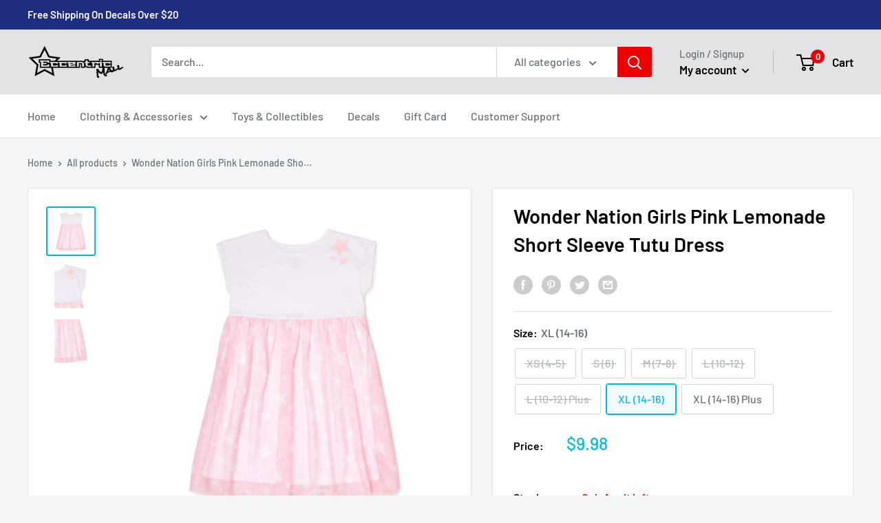

--- FILE ---
content_type: text/javascript
request_url: https://eccentricmall.com/cdn/shop/t/2/assets/custom.js?v=90373254691674712701574316597
body_size: -704
content:
//# sourceMappingURL=/cdn/shop/t/2/assets/custom.js.map?v=90373254691674712701574316597
